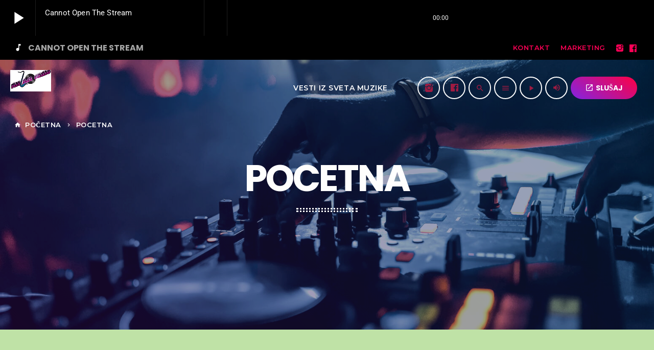

--- FILE ---
content_type: text/html; charset=UTF-8
request_url: https://hitartradio.info/pocetna/
body_size: 14728
content:
<!doctype html>
<html class="no-js" lang="sr-RS">
	<head>
		<meta charset="UTF-8">
		<meta http-equiv="X-UA-Compatible" content="IE=edge">
		<meta name="viewport" content="width=device-width, initial-scale=1.0">
		<!-- WP HEAD -->
		<title>pocetna &#8211; HitArt radio</title>
<meta name='robots' content='max-image-preview:large' />
<link rel='dns-prefetch' href='//maps.googleapis.com' />
<link rel='dns-prefetch' href='//www.google.com' />
<link rel="alternate" type="application/rss+xml" title="HitArt radio &raquo; довод" href="https://hitartradio.info/feed/" />
<link rel="alternate" type="application/rss+xml" title="HitArt radio &raquo; довод коментара" href="https://hitartradio.info/comments/feed/" />
<link rel="alternate" title="oEmbed (JSON)" type="application/json+oembed" href="https://hitartradio.info/wp-json/oembed/1.0/embed?url=https%3A%2F%2Fhitartradio.info%2Fpocetna%2F" />
<link rel="alternate" title="oEmbed (XML)" type="text/xml+oembed" href="https://hitartradio.info/wp-json/oembed/1.0/embed?url=https%3A%2F%2Fhitartradio.info%2Fpocetna%2F&#038;format=xml" />
<style id='wp-img-auto-sizes-contain-inline-css'>
img:is([sizes=auto i],[sizes^="auto," i]){contain-intrinsic-size:3000px 1500px}
/*# sourceURL=wp-img-auto-sizes-contain-inline-css */
</style>
<link rel='stylesheet' id='proradio-reaktions-style-css' href='https://hitartradio.info/wp-content/plugins/proradio-reaktions/assets/css/style.css?ver=PR.5.1.0' media='all' />
<link rel='stylesheet' id='reakticons-css' href='https://hitartradio.info/wp-content/plugins/proradio-reaktions/assets/reakticons/styles.css?ver=PR.5.1.0' media='all' />
<link rel='stylesheet' id='qt-socicon-css' href='https://hitartradio.info/wp-content/plugins/proradio-reaktions/assets/qt-socicon/styles.css?ver=PR.4.1.4' media='all' />
<link rel='stylesheet' id='proradio-chartvote-css' href='https://hitartradio.info/wp-content/plugins/proradio-chartvote/assets/css/proradio-chartvote.css?ver=6.9' media='all' />
<style id='wp-emoji-styles-inline-css'>

	img.wp-smiley, img.emoji {
		display: inline !important;
		border: none !important;
		box-shadow: none !important;
		height: 1em !important;
		width: 1em !important;
		margin: 0 0.07em !important;
		vertical-align: -0.1em !important;
		background: none !important;
		padding: 0 !important;
	}
/*# sourceURL=wp-emoji-styles-inline-css */
</style>
<link rel='stylesheet' id='wp-block-library-css' href='https://hitartradio.info/wp-includes/css/dist/block-library/style.min.css?ver=6.9' media='all' />
<style id='wp-block-library-theme-inline-css'>
.wp-block-audio :where(figcaption){color:#555;font-size:13px;text-align:center}.is-dark-theme .wp-block-audio :where(figcaption){color:#ffffffa6}.wp-block-audio{margin:0 0 1em}.wp-block-code{border:1px solid #ccc;border-radius:4px;font-family:Menlo,Consolas,monaco,monospace;padding:.8em 1em}.wp-block-embed :where(figcaption){color:#555;font-size:13px;text-align:center}.is-dark-theme .wp-block-embed :where(figcaption){color:#ffffffa6}.wp-block-embed{margin:0 0 1em}.blocks-gallery-caption{color:#555;font-size:13px;text-align:center}.is-dark-theme .blocks-gallery-caption{color:#ffffffa6}:root :where(.wp-block-image figcaption){color:#555;font-size:13px;text-align:center}.is-dark-theme :root :where(.wp-block-image figcaption){color:#ffffffa6}.wp-block-image{margin:0 0 1em}.wp-block-pullquote{border-bottom:4px solid;border-top:4px solid;color:currentColor;margin-bottom:1.75em}.wp-block-pullquote :where(cite),.wp-block-pullquote :where(footer),.wp-block-pullquote__citation{color:currentColor;font-size:.8125em;font-style:normal;text-transform:uppercase}.wp-block-quote{border-left:.25em solid;margin:0 0 1.75em;padding-left:1em}.wp-block-quote cite,.wp-block-quote footer{color:currentColor;font-size:.8125em;font-style:normal;position:relative}.wp-block-quote:where(.has-text-align-right){border-left:none;border-right:.25em solid;padding-left:0;padding-right:1em}.wp-block-quote:where(.has-text-align-center){border:none;padding-left:0}.wp-block-quote.is-large,.wp-block-quote.is-style-large,.wp-block-quote:where(.is-style-plain){border:none}.wp-block-search .wp-block-search__label{font-weight:700}.wp-block-search__button{border:1px solid #ccc;padding:.375em .625em}:where(.wp-block-group.has-background){padding:1.25em 2.375em}.wp-block-separator.has-css-opacity{opacity:.4}.wp-block-separator{border:none;border-bottom:2px solid;margin-left:auto;margin-right:auto}.wp-block-separator.has-alpha-channel-opacity{opacity:1}.wp-block-separator:not(.is-style-wide):not(.is-style-dots){width:100px}.wp-block-separator.has-background:not(.is-style-dots){border-bottom:none;height:1px}.wp-block-separator.has-background:not(.is-style-wide):not(.is-style-dots){height:2px}.wp-block-table{margin:0 0 1em}.wp-block-table td,.wp-block-table th{word-break:normal}.wp-block-table :where(figcaption){color:#555;font-size:13px;text-align:center}.is-dark-theme .wp-block-table :where(figcaption){color:#ffffffa6}.wp-block-video :where(figcaption){color:#555;font-size:13px;text-align:center}.is-dark-theme .wp-block-video :where(figcaption){color:#ffffffa6}.wp-block-video{margin:0 0 1em}:root :where(.wp-block-template-part.has-background){margin-bottom:0;margin-top:0;padding:1.25em 2.375em}
/*# sourceURL=/wp-includes/css/dist/block-library/theme.min.css */
</style>
<style id='classic-theme-styles-inline-css'>
/*! This file is auto-generated */
.wp-block-button__link{color:#fff;background-color:#32373c;border-radius:9999px;box-shadow:none;text-decoration:none;padding:calc(.667em + 2px) calc(1.333em + 2px);font-size:1.125em}.wp-block-file__button{background:#32373c;color:#fff;text-decoration:none}
/*# sourceURL=/wp-includes/css/classic-themes.min.css */
</style>
<style id='global-styles-inline-css'>
:root{--wp--preset--aspect-ratio--square: 1;--wp--preset--aspect-ratio--4-3: 4/3;--wp--preset--aspect-ratio--3-4: 3/4;--wp--preset--aspect-ratio--3-2: 3/2;--wp--preset--aspect-ratio--2-3: 2/3;--wp--preset--aspect-ratio--16-9: 16/9;--wp--preset--aspect-ratio--9-16: 9/16;--wp--preset--color--black: #000000;--wp--preset--color--cyan-bluish-gray: #abb8c3;--wp--preset--color--white: #ffffff;--wp--preset--color--pale-pink: #f78da7;--wp--preset--color--vivid-red: #cf2e2e;--wp--preset--color--luminous-vivid-orange: #ff6900;--wp--preset--color--luminous-vivid-amber: #fcb900;--wp--preset--color--light-green-cyan: #7bdcb5;--wp--preset--color--vivid-green-cyan: #00d084;--wp--preset--color--pale-cyan-blue: #8ed1fc;--wp--preset--color--vivid-cyan-blue: #0693e3;--wp--preset--color--vivid-purple: #9b51e0;--wp--preset--gradient--vivid-cyan-blue-to-vivid-purple: linear-gradient(135deg,rgb(6,147,227) 0%,rgb(155,81,224) 100%);--wp--preset--gradient--light-green-cyan-to-vivid-green-cyan: linear-gradient(135deg,rgb(122,220,180) 0%,rgb(0,208,130) 100%);--wp--preset--gradient--luminous-vivid-amber-to-luminous-vivid-orange: linear-gradient(135deg,rgb(252,185,0) 0%,rgb(255,105,0) 100%);--wp--preset--gradient--luminous-vivid-orange-to-vivid-red: linear-gradient(135deg,rgb(255,105,0) 0%,rgb(207,46,46) 100%);--wp--preset--gradient--very-light-gray-to-cyan-bluish-gray: linear-gradient(135deg,rgb(238,238,238) 0%,rgb(169,184,195) 100%);--wp--preset--gradient--cool-to-warm-spectrum: linear-gradient(135deg,rgb(74,234,220) 0%,rgb(151,120,209) 20%,rgb(207,42,186) 40%,rgb(238,44,130) 60%,rgb(251,105,98) 80%,rgb(254,248,76) 100%);--wp--preset--gradient--blush-light-purple: linear-gradient(135deg,rgb(255,206,236) 0%,rgb(152,150,240) 100%);--wp--preset--gradient--blush-bordeaux: linear-gradient(135deg,rgb(254,205,165) 0%,rgb(254,45,45) 50%,rgb(107,0,62) 100%);--wp--preset--gradient--luminous-dusk: linear-gradient(135deg,rgb(255,203,112) 0%,rgb(199,81,192) 50%,rgb(65,88,208) 100%);--wp--preset--gradient--pale-ocean: linear-gradient(135deg,rgb(255,245,203) 0%,rgb(182,227,212) 50%,rgb(51,167,181) 100%);--wp--preset--gradient--electric-grass: linear-gradient(135deg,rgb(202,248,128) 0%,rgb(113,206,126) 100%);--wp--preset--gradient--midnight: linear-gradient(135deg,rgb(2,3,129) 0%,rgb(40,116,252) 100%);--wp--preset--font-size--small: 13px;--wp--preset--font-size--medium: 20px;--wp--preset--font-size--large: 36px;--wp--preset--font-size--x-large: 42px;--wp--preset--spacing--20: 0.44rem;--wp--preset--spacing--30: 0.67rem;--wp--preset--spacing--40: 1rem;--wp--preset--spacing--50: 1.5rem;--wp--preset--spacing--60: 2.25rem;--wp--preset--spacing--70: 3.38rem;--wp--preset--spacing--80: 5.06rem;--wp--preset--shadow--natural: 6px 6px 9px rgba(0, 0, 0, 0.2);--wp--preset--shadow--deep: 12px 12px 50px rgba(0, 0, 0, 0.4);--wp--preset--shadow--sharp: 6px 6px 0px rgba(0, 0, 0, 0.2);--wp--preset--shadow--outlined: 6px 6px 0px -3px rgb(255, 255, 255), 6px 6px rgb(0, 0, 0);--wp--preset--shadow--crisp: 6px 6px 0px rgb(0, 0, 0);}:where(.is-layout-flex){gap: 0.5em;}:where(.is-layout-grid){gap: 0.5em;}body .is-layout-flex{display: flex;}.is-layout-flex{flex-wrap: wrap;align-items: center;}.is-layout-flex > :is(*, div){margin: 0;}body .is-layout-grid{display: grid;}.is-layout-grid > :is(*, div){margin: 0;}:where(.wp-block-columns.is-layout-flex){gap: 2em;}:where(.wp-block-columns.is-layout-grid){gap: 2em;}:where(.wp-block-post-template.is-layout-flex){gap: 1.25em;}:where(.wp-block-post-template.is-layout-grid){gap: 1.25em;}.has-black-color{color: var(--wp--preset--color--black) !important;}.has-cyan-bluish-gray-color{color: var(--wp--preset--color--cyan-bluish-gray) !important;}.has-white-color{color: var(--wp--preset--color--white) !important;}.has-pale-pink-color{color: var(--wp--preset--color--pale-pink) !important;}.has-vivid-red-color{color: var(--wp--preset--color--vivid-red) !important;}.has-luminous-vivid-orange-color{color: var(--wp--preset--color--luminous-vivid-orange) !important;}.has-luminous-vivid-amber-color{color: var(--wp--preset--color--luminous-vivid-amber) !important;}.has-light-green-cyan-color{color: var(--wp--preset--color--light-green-cyan) !important;}.has-vivid-green-cyan-color{color: var(--wp--preset--color--vivid-green-cyan) !important;}.has-pale-cyan-blue-color{color: var(--wp--preset--color--pale-cyan-blue) !important;}.has-vivid-cyan-blue-color{color: var(--wp--preset--color--vivid-cyan-blue) !important;}.has-vivid-purple-color{color: var(--wp--preset--color--vivid-purple) !important;}.has-black-background-color{background-color: var(--wp--preset--color--black) !important;}.has-cyan-bluish-gray-background-color{background-color: var(--wp--preset--color--cyan-bluish-gray) !important;}.has-white-background-color{background-color: var(--wp--preset--color--white) !important;}.has-pale-pink-background-color{background-color: var(--wp--preset--color--pale-pink) !important;}.has-vivid-red-background-color{background-color: var(--wp--preset--color--vivid-red) !important;}.has-luminous-vivid-orange-background-color{background-color: var(--wp--preset--color--luminous-vivid-orange) !important;}.has-luminous-vivid-amber-background-color{background-color: var(--wp--preset--color--luminous-vivid-amber) !important;}.has-light-green-cyan-background-color{background-color: var(--wp--preset--color--light-green-cyan) !important;}.has-vivid-green-cyan-background-color{background-color: var(--wp--preset--color--vivid-green-cyan) !important;}.has-pale-cyan-blue-background-color{background-color: var(--wp--preset--color--pale-cyan-blue) !important;}.has-vivid-cyan-blue-background-color{background-color: var(--wp--preset--color--vivid-cyan-blue) !important;}.has-vivid-purple-background-color{background-color: var(--wp--preset--color--vivid-purple) !important;}.has-black-border-color{border-color: var(--wp--preset--color--black) !important;}.has-cyan-bluish-gray-border-color{border-color: var(--wp--preset--color--cyan-bluish-gray) !important;}.has-white-border-color{border-color: var(--wp--preset--color--white) !important;}.has-pale-pink-border-color{border-color: var(--wp--preset--color--pale-pink) !important;}.has-vivid-red-border-color{border-color: var(--wp--preset--color--vivid-red) !important;}.has-luminous-vivid-orange-border-color{border-color: var(--wp--preset--color--luminous-vivid-orange) !important;}.has-luminous-vivid-amber-border-color{border-color: var(--wp--preset--color--luminous-vivid-amber) !important;}.has-light-green-cyan-border-color{border-color: var(--wp--preset--color--light-green-cyan) !important;}.has-vivid-green-cyan-border-color{border-color: var(--wp--preset--color--vivid-green-cyan) !important;}.has-pale-cyan-blue-border-color{border-color: var(--wp--preset--color--pale-cyan-blue) !important;}.has-vivid-cyan-blue-border-color{border-color: var(--wp--preset--color--vivid-cyan-blue) !important;}.has-vivid-purple-border-color{border-color: var(--wp--preset--color--vivid-purple) !important;}.has-vivid-cyan-blue-to-vivid-purple-gradient-background{background: var(--wp--preset--gradient--vivid-cyan-blue-to-vivid-purple) !important;}.has-light-green-cyan-to-vivid-green-cyan-gradient-background{background: var(--wp--preset--gradient--light-green-cyan-to-vivid-green-cyan) !important;}.has-luminous-vivid-amber-to-luminous-vivid-orange-gradient-background{background: var(--wp--preset--gradient--luminous-vivid-amber-to-luminous-vivid-orange) !important;}.has-luminous-vivid-orange-to-vivid-red-gradient-background{background: var(--wp--preset--gradient--luminous-vivid-orange-to-vivid-red) !important;}.has-very-light-gray-to-cyan-bluish-gray-gradient-background{background: var(--wp--preset--gradient--very-light-gray-to-cyan-bluish-gray) !important;}.has-cool-to-warm-spectrum-gradient-background{background: var(--wp--preset--gradient--cool-to-warm-spectrum) !important;}.has-blush-light-purple-gradient-background{background: var(--wp--preset--gradient--blush-light-purple) !important;}.has-blush-bordeaux-gradient-background{background: var(--wp--preset--gradient--blush-bordeaux) !important;}.has-luminous-dusk-gradient-background{background: var(--wp--preset--gradient--luminous-dusk) !important;}.has-pale-ocean-gradient-background{background: var(--wp--preset--gradient--pale-ocean) !important;}.has-electric-grass-gradient-background{background: var(--wp--preset--gradient--electric-grass) !important;}.has-midnight-gradient-background{background: var(--wp--preset--gradient--midnight) !important;}.has-small-font-size{font-size: var(--wp--preset--font-size--small) !important;}.has-medium-font-size{font-size: var(--wp--preset--font-size--medium) !important;}.has-large-font-size{font-size: var(--wp--preset--font-size--large) !important;}.has-x-large-font-size{font-size: var(--wp--preset--font-size--x-large) !important;}
:where(.wp-block-post-template.is-layout-flex){gap: 1.25em;}:where(.wp-block-post-template.is-layout-grid){gap: 1.25em;}
:where(.wp-block-term-template.is-layout-flex){gap: 1.25em;}:where(.wp-block-term-template.is-layout-grid){gap: 1.25em;}
:where(.wp-block-columns.is-layout-flex){gap: 2em;}:where(.wp-block-columns.is-layout-grid){gap: 2em;}
:root :where(.wp-block-pullquote){font-size: 1.5em;line-height: 1.6;}
/*# sourceURL=global-styles-inline-css */
</style>
<link rel='stylesheet' id='contact-form-7-css' href='https://hitartradio.info/wp-content/plugins/contact-form-7/includes/css/styles.css?ver=6.1.4' media='all' />
<link rel='stylesheet' id='t2gicons_frontend_Style-css' href='https://hitartradio.info/wp-content/plugins/icons2go/inc/../assets/css/t2gicons-frontend.css?ver=6.9' media='all' />
<link rel='stylesheet' id='t2gicons-business-css' href='https://hitartradio.info/wp-content/plugins/icons2go/inc/../iconpacks/t2gicons-business/styles.css?ver=6.9' media='all' />
<link rel='stylesheet' id='t2gicons-professional-css' href='https://hitartradio.info/wp-content/plugins/icons2go/inc/../iconpacks/t2gicons-professional/styles.css?ver=6.9' media='all' />
<link rel='stylesheet' id='proradio_ajax_style-css' href='https://hitartradio.info/wp-content/plugins/proradio-ajax/assets/css/proradio-apl-style.css?ver=PR.3.8.3' media='all' />
<link rel='stylesheet' id='elementor-icons-css' href='https://hitartradio.info/wp-content/plugins/elementor/assets/lib/eicons/css/elementor-icons.min.css?ver=5.45.0' media='all' />
<link rel='stylesheet' id='elementor-frontend-css' href='https://hitartradio.info/wp-content/plugins/elementor/assets/css/frontend.min.css?ver=3.34.0' media='all' />
<link rel='stylesheet' id='elementor-post-1379-css' href='https://hitartradio.info/wp-content/uploads/elementor/css/post-1379.css?ver=1767512511' media='all' />
<link rel='stylesheet' id='prdedications-css' href='https://hitartradio.info/wp-content/plugins/proradio-dedications/css/prdedications.css?ver=1.4.3' media='all' />
<link rel='stylesheet' id='elementor-post-4753-css' href='https://hitartradio.info/wp-content/uploads/elementor/css/post-4753.css?ver=1767512511' media='all' />
<link rel='stylesheet' id='QtswipeStyle-css' href='https://hitartradio.info/wp-content/plugins/proradio-swipebox/swipebox/NEW/css/swipebox.min.css?ver=6.9' media='all' />
<link rel='stylesheet' id='proradio-videogalleries-css' href='https://hitartradio.info/wp-content/plugins/proradio-videogalleries/assets/css/proradio-videogalleries.css?ver=PR.2.7' media='all' />
<link rel='stylesheet' id='qtPlacesStyle-css' href='https://hitartradio.info/wp-content/plugins/qt-places/inc/frontend/assets/styles.css?ver=6.9' media='all' />
<link rel='stylesheet' id='font-awesome-css' href='https://hitartradio.info/wp-content/plugins/elementor/assets/lib/font-awesome/css/font-awesome.min.css?ver=4.7.0' media='all' />
<link rel='stylesheet' id='qtmplayer-socicon-css' href='https://hitartradio.info/wp-content/plugins/qtmplayer/assets/css/qtmplayer.css?ver=6.2.0' media='all' />
<link rel='stylesheet' id='proradio-style-css' href='https://hitartradio.info/wp-content/themes/proradio/style.css?ver=6.9' media='all' />
<link rel='stylesheet' id='proradio-child-style-css' href='https://hitartradio.info/wp-content/themes/proradio-child/style.css?ver=6.9' media='all' />
<link rel='stylesheet' id='material-icons-css' href='https://hitartradio.info/wp-content/themes/proradio/css/fonts/google-icons/material-icons.css?ver=4.4.4' media='all' />
<link rel='stylesheet' id='proradio-main-css' href='https://hitartradio.info/wp-content/themes/proradio/css/main-min.css?ver=4.4.4' media='all' />
<style id='proradio-main-inline-css'>
 .proradio-circlesanimation::before{background: #0066bf;}.proradio-circlesanimation::after{background: rgba(130,36,227,0.9);}.proradio-gradprimary{background: rgba(130,36,227,0.9); background: linear-gradient(45deg, #000000 0%, #353535 100%); filter: progid:DXImageTransform.Microsoft.gradient( startColorstr='#000000', endColorstr='#353535',GradientType=1 );}.proradio-gradaccent,.proradio-hov{background: linear-gradient(45deg, #9e1b42 0%, #7f07e8 100%);}.proradio-gradicon::before{background: #9e1b42; background: linear-gradient(45deg, #9e1b42 0%, #7f07e8 100%); filter: progid:DXImageTransform.Microsoft.gradient( startColorstr='#9e1b42', endColorstr='#7f07e8',GradientType=1 ); color: #fff; /* No customizer required, always white */ }.proradio-post__title a{background-image: linear-gradient(to right, #9e1b42 50%, #7f07e8 100%, #fff 100%);}.proradio-stripes__accent{background-image: linear-gradient(135deg, #9e1b42 12.50%, transparent 12.50%, transparent 50%, #9e1b42 50%, #9e1b42 62.50%, transparent 62.50%, transparent 100%); background-size: 5px 5px;}.proradio-menu-horizontal .proradio-menubar > li > ul li a{background-image: linear-gradient(45deg, #9e1b42 0%,#7f07e8 100%, #fff 100%);}  html body{text-rendering: geometricPrecision;}  h1, h2, h3, h4, h5, h6{text-rendering: geometricPrecision;}  .proradio-internal-menu,.proradio-capfont, label,.proradio-footer__copy,.proradio-scf,.proradio-btn,.proradio-caption,.proradio-itemmetas,.proradio-menu,.proradio-secondaryhead,.proradio-cats,.proradio-menu-tree , button, input[type="button"], input[type="submit"],.button,.proradio-meta,.proradio-readm,.proradio-navlink{text-rendering: geometricPrecision;}  
/*# sourceURL=proradio-main-inline-css */
</style>
<link rel='stylesheet' id='owl-carousel-css' href='https://hitartradio.info/wp-content/themes/proradio/components/owl-carousel/dist/assets/owl.carousel.min.css?ver=2.3.2' media='all' />
<link rel='stylesheet' id='proradio-css' href='https://hitartradio.info/wp-content/themes/proradio-child/style.css?ver=4.4.4' media='all' />
<link rel='stylesheet' id='kirki-styles-css' href='https://hitartradio.info?action=kirki-styles&#038;ver=4.0' media='all' />
<link rel='stylesheet' id='elementor-gf-local-roadrage-css' href='https://hitartradio.info/wp-content/uploads/elementor/google-fonts/css/roadrage.css?ver=1748071528' media='all' />
<link rel='stylesheet' id='elementor-gf-local-robotoslab-css' href='https://hitartradio.info/wp-content/uploads/elementor/google-fonts/css/robotoslab.css?ver=1748071530' media='all' />
<link rel='stylesheet' id='elementor-gf-local-roboto-css' href='https://hitartradio.info/wp-content/uploads/elementor/google-fonts/css/roboto.css?ver=1748071536' media='all' />
<script src="https://hitartradio.info/wp-includes/js/jquery/jquery.min.js?ver=3.7.1" id="jquery-core-js"></script>
<script src="https://hitartradio.info/wp-includes/js/jquery/jquery-migrate.min.js?ver=3.4.1" id="jquery-migrate-js"></script>
<script src="https://maps.googleapis.com/maps/api/js?ver=6.9" id="qt-google-maps-js"></script>
<script src="https://www.google.com/jsapi?ver=6.9" id="google-jsapi-js"></script>
<link rel="https://api.w.org/" href="https://hitartradio.info/wp-json/" /><link rel="alternate" title="JSON" type="application/json" href="https://hitartradio.info/wp-json/wp/v2/pages/914" /><link rel="EditURI" type="application/rsd+xml" title="RSD" href="https://hitartradio.info/xmlrpc.php?rsd" />
<meta name="generator" content="WordPress 6.9" />
<link rel="canonical" href="https://hitartradio.info/pocetna/" />
<link rel='shortlink' href='https://hitartradio.info/?p=914' />
		<meta property="og:type"		content="article" />
		<meta property="og:url"			content="https://hitartradio.info" />
		<meta property="og:title"		content="pocetna" />
		<meta property="og:image"	content="" />		<meta name="generator" content="Elementor 3.34.0; settings: css_print_method-external, google_font-enabled, font_display-swap">
			<style>
				.e-con.e-parent:nth-of-type(n+4):not(.e-lazyloaded):not(.e-no-lazyload),
				.e-con.e-parent:nth-of-type(n+4):not(.e-lazyloaded):not(.e-no-lazyload) * {
					background-image: none !important;
				}
				@media screen and (max-height: 1024px) {
					.e-con.e-parent:nth-of-type(n+3):not(.e-lazyloaded):not(.e-no-lazyload),
					.e-con.e-parent:nth-of-type(n+3):not(.e-lazyloaded):not(.e-no-lazyload) * {
						background-image: none !important;
					}
				}
				@media screen and (max-height: 640px) {
					.e-con.e-parent:nth-of-type(n+2):not(.e-lazyloaded):not(.e-no-lazyload),
					.e-con.e-parent:nth-of-type(n+2):not(.e-lazyloaded):not(.e-no-lazyload) * {
						background-image: none !important;
					}
				}
			</style>
						<meta name="theme-color" content="#F0F10CDB">
			<link rel="icon" href="https://hitartradio.info/wp-content/uploads/2022/12/cropped-tagmp3_Slusate-HAR-mp3-image-32x32.jpg" sizes="32x32" />
<link rel="icon" href="https://hitartradio.info/wp-content/uploads/2022/12/cropped-tagmp3_Slusate-HAR-mp3-image-192x192.jpg" sizes="192x192" />
<link rel="apple-touch-icon" href="https://hitartradio.info/wp-content/uploads/2022/12/cropped-tagmp3_Slusate-HAR-mp3-image-180x180.jpg" />
<meta name="msapplication-TileImage" content="https://hitartradio.info/wp-content/uploads/2022/12/cropped-tagmp3_Slusate-HAR-mp3-image-270x270.jpg" />
		<style id="wp-custom-css">
			.elementor-editor-active.proradio-menu-transp   #proradio-headerbar > div { opacity:0.3 !important;
	 transition:opacity 0.3s; pointer-events: none;}


		</style>
				<!-- MEGA FOOTER CUSTOMIZATIONS START ========= -->
		<style id="proradio-megafooter-styles">
				</style>
		<!-- MEGA FOOTER CUSTOMIZATIONS END ========= -->
		
	<!-- PLAYER CUSTOMIZATIONS start ========= -->

	<style>
			</style>

	<!-- PLAYER CUSTOMIZATIONS END ========= -->
	
			<!-- QT Taxonomy Backgorund plugin start ========= -->
		<style>

			[class$="-catid-41"]::before{background: #ffffff;} [class$="-catid-42"]::before{background: #ffffff;} [class$="-catid-43"]::before{background: #ffffff;} [class$="-catid-44"]::before{background: #ffffff;} [class$="-catid-45"]::before{background: #ffffff;} [class$="-catid-46"]::before{background: #ffffff;} [class$="-catid-1"]::before{background: #ffffff;} [class$="-catid-47"]::before{background: #ffffff;} [class$="-catid-48"]::before{background: #ffffff;} [class$="-catid-128"]::before{background: #ffffff;} [class$="-catid-37"]::before{background: #7406e2;} [class$="-catid-49"]::before{background: #ffffff;} [class$="-catid-50"]::before{background: #ffffff;} [class$="-catid-85"]::before{background: #ffffff;} [class$="-catid-131"]::before{background: #ffffff;} 		</style>
		<!-- QT Taxonomy Backgorund plugin END ========= -->
				<!-- WP HEAD END -->
	</head>
	<body id="proradio-body" class="page-template-default page page-id-914 wp-custom-logo wp-theme-proradio wp-child-theme-proradio-child proradio-chartvote-downvote-on qtmplayer__radio-autoselect qtmplayer-visibility-- proradio-body proradio-unscrolled proradio-menu-transp proradio-menu-stick proradio-features-protection--enabled proradio-fx-3dheader elementor-default elementor-kit-1379" data-scrollbar>
				<div id="proradio-global" class="proradio-global proradio-global__sticky proradio-global__sticky__sec-h">
			<!-- PLAYER SETTINGS: header -->
<div id="proradio-headerbar" class="proradio-headerbar  proradio-headerbar__sticky "  data-proradio-stickyheader >
	<div id="proradio-playercontainer" class="proradio-playercontainer proradio-playercontainer--regular">
		<div id="qtmplayer-container" class="qtmplayer__container qtmplayer__container--header">
		<div id="qtmplayer" class="qtmplayer qtmplayer-scrollbarstyle  qtmplayer__nocover" data-qtmplayer-detailedwaveform="0" data-qtmplayer-startvol="72" data-qtmplayer-debugger="0" data-artwork="1"  data-showplayer="" data-analyzer="" data-autoplay="0" data-hiquality="" data-qtmplayer-api="https://hitartradio.info/?qtmplayer_json_data=" data-qtmplayer-smflash="https://hitartradio.info/wp-content/plugins/qtmplayer/assets/soundmanager/swf/">
			<div id="qtmplayer-controls"  class="qtmplayer__controls" data-hidetimeout="1000">
	<div class="qtmplayer__controllayer">
		<div class="qtmplayer__basic">
			<a id="qtmplayerPlay" data-qtmplayer-playbtn class="qtmplayer__play qtmplayer-btn-secondary">
				<i class="material-icons" aria-label="Play">play_arrow</i>
				<i id="qtmplayerNotif" data-qtmplayerNotif class="qtmplayer__notification"></i>
			</a>
			<div class="qtmplayer__songdata">
				<p class="qtmplayer__title proradio-marquee"></p>
				<p class="qtmplayer__artist proradio-marquee"></p>
			</div>
			<span data-playeropen class="qtmplayer__openbtn"><i class="material-icons">keyboard_arrow_right</i></span>
		</div>
		<div class="qtmplayer__advanced">
			<div class="qtmplayer__covercontainer">
				<a class="qtmplayer__cover"></a>
			</div>
			<div class="qtmplayer__songdatam">
				<p class="qtmplayer__title"></p>
				<p class="qtmplayer__artist"></p>
			</div>


			<div class="qtmplayer__stats">
	<p class="qtmplayer-listeners">Listeners: <span ></span></p>
	<p class="qtmplayer-listener_peak">Top listeners: <span ></span></p>
</div>
			<div class="qtmplayer__actions">
									<span class="qtmplayer__spacer"></span>
									<span class="qtmplayer__prev" data-control="prev">
					<i class='material-icons' aria-label="Previous">skip_previous</i>
				</span>
				<a data-qtmplayer-playbtn class="qtmplayer__playmob">
					<i class="material-icons" aria-hidden="true">play_arrow</i>
					<i id="qtmplayerNotifM" data-qtmplayerNotif class="qtmplayer__notification qtmplayer-content-secondary"></i>
				</a>
				<span class="qtmplayer__next" data-control="next">
					<i class='material-icons' aria-label="Next">skip_next</i>
				</span>
				<a id="qtmplayerCart" aria-label="Open track page" href="#" target="_blank" class="qtmplayer__cart ">
					<i class='material-icons'></i>
				</a>
			</div>
			<div class="qtmplayer__trackcontainer">
				<div id="qtmplayerTrackControl" data-qtmplayer-trackcontrol class="qtmplayer__track">
					<span id="qtmplayerTime" class="qtmplayer__time" aria-label="Time">00:00</span>
					<span id="qtmplayerDuration" class="qtmplayer__length" aria-label="Duration">00:00</span>
					<span id="qtmplayerTrackAdv" class="qtmplayer-track-adv qtmplayer-tbg"></span>
					<span id="qtMplayerBuffer" class="qtmplayer-track-adv qtmplayer-buffer"></span>
					<span id="qtMplayerTadv" data-qtmplayer-trackadv class="qtmplayer-track-adv qtmplayer-content-accent"></span>
					<span id="qtMplayerMiniCue" data-qtmplayer-minicue class="qtmplayer-track-minicue"></span>
									</div>
			</div>
									<span class="qtmplayer__plclose qtmplayer__plclose__adv" data-playeropen>
				<i class='material-icons' aria-label="Close playlist">chevron_left</i>
			</span>
						<div class="qtmplayer__bgimg"></div>
		</div>
	</div>
</div>
<div id="qtmplayer-playlistcontainer" class="qtmplayer__playlistcontainer qtmplayer-content-primary">
	<span class="qtmplayer__plclose" data-playlistopen>
		<i class='material-icons' aria-label="Play" aria-hidden="true">chevron_left</i>
	</span>
	<div class="qtmplayer__playlistmaster">
		<div class="qtmplayer-column-left">
			<div id="qtmplayer-cover" class="qtmplayer__album">
				<a href="#" class="qtmplayer-btn qtmplayer-btn-ghost qtmplayer-btn-l qtmplayer-albumlink">Go to album</a>
			</div>
		</div>
		<div id="qtmplayer-playlist" class="qtmplayer__playlist qtmplayer-content-primary qtmplayer-column-right">
			<ul class="qtmplayer-playlist">
					<li class="qtmplayer-trackitem ">
				<span 			data-qtmplayer-qtmpid="6140"
						data-qtmplayer-file="https://mojaudio.stream/proxy/hitartradio/stream"
						data-qtmplayer-file_mobile="https://mojaudio.stream/proxy/hitartradio/stream"
						data-qtmplayer-title="Hit Art Radio Live"
						data-qtmplayer-artist="Test radio"
						data-qtmplayer-link="https://hitartradio.info/radiochannel/demo-radio-dance/"
						data-qtmplayer-buylink="https://hitartradio.info/radiochannel/demo-radio-dance/"
						data-qtmplayer-icon="radio"
						data-qtmplayer-type="radio"
						data-qtmplayer-servertype="type-auto"
						data-qtmplayer-useproxy="1"
						data-qtmplayer-listeners="1"
						data-qtmplayer-listenerspeak="1"
			 class="qtmplayer-play qtmplayer-link-sec qtmplayer-play-btn"><i class='material-icons' aria-label="Play">play_arrow</i></span>
		<p>
			<span class="qtmplayer-tit">Hit Art Radio Live</span>
			<span class="qtmplayer-art">Test radio</span>
		</p>
	</li>
		<li class="qtmplayer-trackitem ">
		<img src="https://hitartradio.info/wp-content/uploads/2020/06/radio-card-1-b.jpg" alt="cover">		<span 			data-qtmplayer-cover="https://hitartradio.info/wp-content/uploads/2020/06/radio-card-1-b.jpg"
						data-qtmplayer-file="https://hitartradio.info/wp-content/uploads/2024/01/Blaa.mp3"
						data-qtmplayer-title="Probni"
						data-qtmplayer-link="https://hitartradio.info/podcast/probni/"
						data-qtmplayer-type="track"
			 class="qtmplayer-play qtmplayer-link-sec qtmplayer-play-btn"><i class='material-icons' aria-label="Play">play_arrow</i></span>
		<p>
			<span class="qtmplayer-tit">Probni</span>
			<span class="qtmplayer-art"></span>
		</p>
	</li>
				</ul>
		</div>
	</div>
</div>
		</div>
			</div>
	</div>	<div id="proradio-headerbar-content" class="proradio-headerbar__content proradio-paper">
		<div id="proradio-secondary-header" class="proradio-secondaryhead proradio-primary">
	<div class="proradio-secondaryhead__cont">


					<h6 class="proradio-sos proradio-scf qtmplayer-feed">
				<i class="material-icons">music_note</i><span class="qtmplayer__artist"></span> <span class="proradio-sos__t2 qtmplayer__title"></span>
			</h6>
			
					<ul class="proradio-menubar proradio-menubar__secondary">
				<li id="menu-item-7438" class="menu-item menu-item-type-post_type menu-item-object-page menu-item-7438"><a href="https://hitartradio.info/kontakt/"><span>Kontakt</span></a></li>
<li id="menu-item-7439" class="menu-item menu-item-type-post_type menu-item-object-page menu-item-7439"><a href="https://hitartradio.info/promote/"><span>Marketing</span></a></li>
										<li class="proradio-social"><a href="https://www.instagram.com/hit_art_radio/" class="qt-disableembedding proradio-soc-icon" target="_blank" aria-label="Instagram" ><i class="qt-socicon-instagram qt-socialicon" aria-hidden="true"></i></a></li>
																				<li class="proradio-social"><a href="https://www.facebook.com/profile.php?id=100009067537814" class="qt-disableembedding proradio-soc-icon" target="_blank" aria-label="Facebook" ><i class="qt-socicon-facebook qt-socialicon" aria-hidden="true"></i></a></li>
													</ul>
				</div>
</div><div id="proradio-menu" class="proradio-menu proradio-paper">
	<div class="proradio-menu__cont">
		<h3 class="proradio-menu__logo proradio-left">
			<a class="proradio-logolink" href="https://hitartradio.info/" aria-label="Home link">
						<img src="https://hitartradio.info/wp-content/uploads/2023/08/Logo-providan-najmanji-1.png" class="proradio-logo_header_mob" alt="HitArt radio">
				<img src="https://hitartradio.info/wp-content/uploads/2020/06/Logo-providan-1-1.png" class="proradio-logo_header" alt="HitArt radio">
				<img src="https://hitartradio.info/wp-content/uploads/2023/08/Logo-providan-najmanji-1.png" class="proradio-logo_header_transparent" alt="HitArt radio">
					</a>
		</h3>

		
					<nav id="proradio-menunav" class="proradio-menu-horizontal proradio-menu-horizontal--default">
				<div class="proradio-menu-horizontal_c">
					<ul id="proradio-menubar" class="proradio-menubar proradio-menubar-default proradio-menustyle-default">
					<li id="menu-item-769" class="menu-item menu-item-type-taxonomy menu-item-object-category menu-item-769"><a href="https://hitartradio.info/category/zanimljivosti/"><span>Vesti iz sveta muzike</span></a></li>
					</ul>
				</div>
			</nav>
				
		<div class="proradio-menubtns">
			<div class="proradio-menubtns__c">
											<a href="https://www.instagram.com/hit_art_radio/" class="proradio-btn proradio-btn__r qt-disableembedding proradio-soc-icon" target="_blank" aria-label="Instagram" ><i class="qt-socicon-instagram qt-socialicon" aria-hidden="true"></i></a>
																<a href="https://www.facebook.com/profile.php?id=100009067537814" class="proradio-btn proradio-btn__r qt-disableembedding proradio-soc-icon" target="_blank" aria-label="Facebook" ><i class="qt-socicon-facebook qt-socialicon" aria-hidden="true"></i></a>
								 
				<a class="proradio-btn proradio-btn__r" data-proradio-switch="open" data-proradio-target="#proradio-searchbar"><i class='material-icons'>search</i></a> 
				<a class="proradio-btn proradio-overlayopen-menu proradio-btn__r " data-proradio-switch="proradio-overlayopen" data-proradio-target="#proradio-body"><span></span><i class="material-icons" aria-label="Open menu">menu</i></a> 
<a class="proradio-btn proradio-btn--playmenu proradio-btn__r proradio-btn__r" data-qtmplayer-playbtn aria-label="Play"><i class='material-icons' aria-hidden="true">play_arrow</i></a> 
		<div class="qtmplayer__volume qtmplayer-content-primary-light proradio-btn proradio-btn__r proradio-hide-on-large-and-down ">
			<i data-qtmplayer-vicon class="material-icons" aria-label="Mute or unmute">volume_up</i>
			<div class="qtmplayer__vcontainer">
				<div data-qtmplayer-vcontrol class="qtmplayer__vcontrol">
					<span data-qtmplayer-vtrack class="qtmplayer__vtrack"></span>
					<span data-qtmplayer-vfill class="qtmplayer__vfill"></span>
					<span data-qtmplayer-vball class="qtmplayer-track-minicue qtmplayer__vball"></span>
				</div>
			</div>
		</div>
		<a id="proradioCta" data-width=380 data-height=560 class="proradio-btn proradio-btn-primary  proradio-btn-ctaheader proradio-hide-on-small-only  proradio-popupwindow proradio-icon-l"  href="https://hitartradio.info?proradio-popup=1"><i class="material-icons" aria-hidden="true">open_in_new</i> SLUŠAJ</a>			</div>

		</div>


		


	</div>

		<nav id="proradio-searchbar" class="proradio-searchbar proradio-paper">
		<div class="proradio-searchbar__cont">
			<form action="https://hitartradio.info/" role="search">
				<input  aria-label="Search input" name="s" type="text" placeholder="Pretraga" value="" />
				<button  aria-label="Pošalji" type="submit" name="Pošalji" class="proradio-btn proradio-icon-l proradio-hide-on-small-only proradio-btn-primary" value="Pretraga" ><i class="material-icons"  aria-label="Pretraga">search</i> Pretraga</button>
			</form>
			<a class="proradio-btn proradio-btn__r"  data-proradio-switch="open" data-proradio-target="#proradio-searchbar"> <i class="material-icons"  aria-label="Close search">close</i></a>
		</div>
	</nav>
	</div>
<div id="proradio-breadcrumb" class="proradio-breadcrumb">
	<ul class="proradio-breadcrumb__list" itemtype="http://schema.org/BreadcrumbList">
					<li itemprop="itemListElement" itemtype="http://schema.org/ListItem"><i class="material-icons">home</i><a itemtype="http://schema.org/ListItem" itemprop="item" href="https://hitartradio.info/"> <span itemprop="name">Početna</span><meta content="1" itemprop="position"></a></li>
							<li itemprop="itemListElement" itemtype="http://schema.org/ListItem"><meta content="2" itemprop="position"><i class="material-icons">keyboard_arrow_right</i><span itemprop="name">pocetna</span></li>
					</ul>
</div>

	</div>
</div>
<nav id="proradio-overlay" class="proradio-overlay proradio-paper ">
	<div class="proradio-overlay__closebar"><span class="proradio-btn proradio-btn__r"  data-proradio-switch="proradio-overlayopen" data-proradio-target="#proradio-body"> <i class="material-icons">close</i></span></div>


		<div class="proradio-hide-on-large-only">
			<div class="proradio-sidebar__offcanvas">
	<a id="proradioCta" target=_blank class="proradio-btn proradio-btn-primary proradio-btn__full proradio-btn-ctaheader proradio-hide-on-med-and-up  proradio-icon-l"  href="https://hitartradio.info?proradio-popup=1"><i class="material-icons" aria-hidden="true">open_in_new</i> SLUŠAJ</a>
	</div>
						<ul id="proradio-menu-tree-mobile" class="proradio-menu-tree proradio-menu-tree__mobile">
				<li id="menu-item-4708" class="menu-item menu-item-type-post_type menu-item-object-page menu-item-4708"><a href="https://hitartradio.info/shows-schedule/"><span>Programska šema</span></a></li>
<li id="menu-item-7379" class="menu-item menu-item-type-taxonomy menu-item-object-category menu-item-7379"><a href="https://hitartradio.info/category/zanimljivosti/"><span>Vesti iz sveta muzike</span></a></li>
			</ul>
						<ul id="proradio-menu-tree-default" class=" proradio-menu-tree proradio-hide-on-large-and-down">
				<li class="menu-item menu-item-type-taxonomy menu-item-object-category menu-item-769"><a href="https://hitartradio.info/category/zanimljivosti/"><span>Vesti iz sveta muzike</span></a></li>
			</ul>
						<ul class="proradio-menu-tree proradio-menu-tree__secondary">
				<li class="menu-item menu-item-type-post_type menu-item-object-page menu-item-7438"><a href="https://hitartradio.info/kontakt/"><span>Kontakt</span></a></li>
<li class="menu-item menu-item-type-post_type menu-item-object-page menu-item-7439"><a href="https://hitartradio.info/promote/"><span>Marketing</span></a></li>
			</ul>
				</div>
		<div class="proradio-hide-on-large-and-down">
			</div>
			<div id="proradio-sidebar-offcanvas" role="complementary" class="proradio-sidebar proradio-sidebar__secondary proradio-sidebar__offcanvas">
			<ul class="proradio-row">
				<li id="proradio_widgets-onair-2" class="proradio-widget proradio-col proradio-s12 proradio-m12 proradio-l12  proradio_widgets"><h6 class="proradio-widget__title proradio-caption proradio-caption__s proradio-anim" data-qtwaypoints-offset="30" data-qtwaypoints><span>Sada na programu</span></h6>		<div class="qt-widget-chart">
			<article class="proradio-post proradio-post__card proradio-post__card--shows proradio-darkbg proradio-negative post-1750 shows type-shows status-publish has-post-thumbnail hentry genre-acoustic genre-vocal" data-qtwaypoints>
	<div class="proradio-bgimg proradio-bgimg--full proradio-duotone">
		<img fetchpriority="high" width="770" height="433" src="https://hitartradio.info/wp-content/uploads/2020/06/pr-show-01.jpg" class="proradio-post__thumb wp-post-image" alt="" decoding="async" />	</div>
	<div class="proradio-post__headercont">

		
		<a class="proradio-post__header__link" href="https://hitartradio.info/shows/my-show-onew/"></a>
		<div class="proradio-post__card__cap">
			<p class="proradio-cats">
				<a href="https://hitartradio.info/showgenre/acoustic/" class="proradio-catid-67">Acoustic</a>			</p>
			<h3 class="proradio-post__title proradio-cutme-t-2 proradio-h4"><a href="https://hitartradio.info/shows/my-show-onew/">Hitovi domaće muzike</a></h3>
							<p class="proradio-itemmetas">
					18:30 - 23:55				</p>
						</div>
				<i class='material-icons proradio-post__switchcontent' data-proradio-activates="gparent">more_vert</i>
			</div>
			<div class="proradio-post__headercont--ex proradio-paper">
			<h4><a href="https://hitartradio.info/shows/my-show-onew/">Hitovi domaće muzike</a></h4>
							<h6 class="proradio-cutme-t">
					Mix Hit Art Radio				</h6>
							<p>For every Show page the timetable is auomatically generated from the schedule, and you can set automatic carousels of Podcasts, Articles and Charts by simply choosing a category. &nbsp; Curabitur id lacus felis. Sed justo mauris, auctor eget tellus nec, pellentesque varius mauris. Sed eu congue nulla, et tincidunt justo. Aliquam semper faucibus odio id varius. Suspendisse varius laoreet sodales.</p>
			<i class='material-icons proradio-post__switchcontent' data-proradio-activates="gparent">close</i>
		</div>
			
</article>		</div>
		</li><li id="proradio_widgets-widget-2" class="proradio-widget proradio-col proradio-s12 proradio-m12 proradio-l12  proradio_widgets"><h6 class="proradio-widget__title proradio-caption proradio-caption__s proradio-anim" data-qtwaypoints-offset="30" data-qtwaypoints><span>Sledi&#8230;</span></h6>		<div class="qt-widget-chart">
			<article class="proradio-post proradio-post__inline proradio-paper post-1809 shows type-shows status-publish has-post-thumbnail hentry genre-gossip" data-qtwaypoints>
		<a class="proradio-thumb proradio-duotone" href="https://hitartradio.info/shows/club-night/">
		<img width="100" height="53" src="https://hitartradio.info/wp-content/uploads/2021/02/home-bg-ny-luca-bravo-SnOol-7R0kA-unsplash-small.jpg" class="proradio-post__thumb wp-post-image" alt="Za kraj dana" decoding="async" />	</a>
		<h6><a class="proradio-cutme-t-2" href="https://hitartradio.info/shows/club-night/">Za kraj dana</a></h6>
		<p class="proradio-meta proradio-small">
			Presented by Dj Ross<br>23:55 - 23:59		</p>
</article><article class="proradio-post proradio-post__inline proradio-paper post-7224 shows type-shows status-publish has-post-thumbnail hentry genre-evergreen genre-rock" data-qtwaypoints>
		<a class="proradio-thumb proradio-duotone" href="https://hitartradio.info/shows/od-ponoci-do-jutra/">
		<img width="100" height="53" src="https://hitartradio.info/wp-content/uploads/2021/02/home-bg-ny-luca-bravo-SnOol-7R0kA-unsplash-small.jpg" class="proradio-post__thumb wp-post-image" alt="Od ponoći do jutra" decoding="async" />	</a>
		<h6><a class="proradio-cutme-t-2" href="https://hitartradio.info/shows/od-ponoci-do-jutra/">Od ponoći do jutra</a></h6>
		<p class="proradio-meta proradio-small">
			00:00 - 06:00		</p>
</article>		</div>
		</li>			</ul>
		</div>
		

						<div class="proradio-overlay__social">
												<a href="https://www.instagram.com/hit_art_radio/" class="qt-disableembedding proradio-soc-icon" target="_blank"><i class="qt-socicon-instagram qt-socialicon"></i></a>
												<a href="https://www.facebook.com/profile.php?id=100009067537814" class="qt-disableembedding proradio-soc-icon" target="_blank"><i class="qt-socicon-facebook qt-socialicon"></i></a>
											</div>
					</nav>
<div class="proradio-overlay__pagemask" data-proradio-switch="proradio-overlayopen" data-proradio-target="#proradio-body"></div>














			
			<div id="proradio-ajax-master" class="proradio-master">
					<div id="proradio-pagecontent" class="proradio-pagecontent proradio-single proradio-single__nosidebar">
			<div class="proradio-pageheader proradio-pageheader--animate proradio-primary">
		<div class="proradio-pageheader__contents proradio-negative">
			<div class="proradio-container">
				<h1 class="proradio-pagecaption proradio-glitchtxt"  data-proradio-text="pocetna">pocetna</h1>
					<i class="proradio-decor proradio-center"></i>
				</div>
					</div>
		
		<div class="proradio-bgimg proradio-bgimg__parallax proradio-greyscale 
  proradio-duotone " data-proradio-parallax>
			<img data-stellar-ratio="0.48" data-stellar-horizontal-offset="0" data-stellar-vertical-offset="43" src="https://hitartradio.info/wp-content/uploads/2020/06/pr-event-14.jpg" alt="Позадина">
		</div>
		 
<div class="proradio-grad-layer"></div>
	<div class="proradio-dark-layer"></div>
	</div>

	
		<div class="proradio-maincontent">
		<div class="proradio-section proradio-paper">
			<div class="proradio-container">
				<div class="proradio-entrycontent">
					<div class="proradio-the_content">

									
						
<div class="cc_player" data-username="hitartradio" data-size="sm" data-style="light">Loading &#8230;</div><script language="javascript" type="text/javascript" src="https://213.239.205.210:2199/system/player.js"></script>
					</div>
									</div>
			</div>
		</div>
	</div>

		</div>
		
						<div id="proradio-megafooter" class="proradio-megafooter__container">
									<div id='proradio-megafooter-item-4753' class="proradio-megafooter__item post-4753 proradio-megafooter type-proradio-megafooter status-publish hentry" >
						<div class="proradio-megafooter__itemcontent">
									<div data-elementor-type="wp-post" data-elementor-id="4753" class="elementor elementor-4753">
						<section class="elementor-section elementor-top-section elementor-element elementor-element-681f048 elementor-section-stretched elementor-section-full_width elementor-section-height-default elementor-section-height-default" data-id="681f048" data-element_type="section" data-settings="{&quot;stretch_section&quot;:&quot;section-stretched&quot;,&quot;background_background&quot;:&quot;classic&quot;}">
							<div class="elementor-background-overlay"></div>
							<div class="elementor-container elementor-column-gap-wider">
					<div class="elementor-column elementor-col-100 elementor-top-column elementor-element elementor-element-7dedddb" data-id="7dedddb" data-element_type="column" data-settings="{&quot;background_background&quot;:&quot;gradient&quot;}">
			<div class="elementor-widget-wrap">
					<div class="elementor-background-overlay"></div>
							</div>
		</div>
					</div>
		</section>
				</div>
								</div>
					</div>
								</div>
						<div id="proradio-footer" class="proradio-footer">
					
	<div id="proradio-copybar" class="proradio-footer__copy proradio-primary">
		<div class="proradio-container">
							<p>HERE IT GOES YOUR COPYRIGHT TEXT. CAN ALSO CONTAIN LINKS LIKE <a href="https://pro.radio/">THIS</a></p>
								<ul class="proradio-menubar proradio-menubar__footer">
					
													 <li class="proradio-menubar__footer__separator"></li>
								 										<li class="proradio-social"><a href="https://www.instagram.com/hit_art_radio/" class="qt-disableembedding proradio-soc-icon" target="_blank" aria-label="Instagram" ><i class="qt-socicon-instagram qt-socialicon" aria-hidden="true"></i></a></li>
																				<li class="proradio-social"><a href="https://www.facebook.com/profile.php?id=100009067537814" class="qt-disableembedding proradio-soc-icon" target="_blank" aria-label="Facebook" ><i class="qt-socicon-facebook qt-socialicon" aria-hidden="true"></i></a></li>
										
				</ul>
						</div>
	</div>
				</div>

			



		</div><!-- end of .proradio-master (ajax) -->




	</div><!-- end of .proradio-globacontainer -->


	
	<div class="proradio-fx-container"><!-- Special filters container -->
		</div>


	

	
	


	<script type="speculationrules">
{"prefetch":[{"source":"document","where":{"and":[{"href_matches":"/*"},{"not":{"href_matches":["/wp-*.php","/wp-admin/*","/wp-content/uploads/*","/wp-content/*","/wp-content/plugins/*","/wp-content/themes/proradio-child/*","/wp-content/themes/proradio/*","/*\\?(.+)"]}},{"not":{"selector_matches":"a[rel~=\"nofollow\"]"}},{"not":{"selector_matches":".no-prefetch, .no-prefetch a"}}]},"eagerness":"conservative"}]}
</script>
		<div id="qt-ajax-customscript-url" class="qt-hidden" data-customscripturl="https://hitartradio.info/pocetna/?qt-ajax-pageload-custom=output"></div>
				<div id="proradio-ajax-mask" class="proradio-ajax-preloader proradio-ajax-preloader--v1" style=""><span id="proradio-ajax-num" class="proradio-ajax-preloader__num">0%</span>
			<div id="proradio-ajax-progress" class="proradio-ajax-preloader__progress"></div>
			<div class="proradio-ajax-preloader__progress proradio-ajax-preloader__progress--hold"></div>
			<div class="proradio-ajax-preloader__icon">
				<div class="spinner"></div>
			</div>
		</div>
		<style>
			#proradio-ajax-mask.proradio-ajax-preloader--v1{background-color:#000000; }.proradio-ajax-preloader--v2::after, .proradio-ajax-preloader--v2::before{background-color:#000000; }#proradio-ajax-mask .spinner{ border-color:#000000; border-bottom-color: transparent;  }#proradio-ajax-num {color:#000000;}#proradio-ajax-progress{background-color:#000000;}		</style>
		<a class="ttg-reactions-viewconuterajax" data-id="914"></a><div id="qtmplayer-radiofeed-proxyurl" class="qt-hidden" data-proxyurl="https://hitartradio.info"></div> 			<!-- ProRadio Features Protection is on -->
						<script>
				const lazyloadRunObserver = () => {
					const lazyloadBackgrounds = document.querySelectorAll( `.e-con.e-parent:not(.e-lazyloaded)` );
					const lazyloadBackgroundObserver = new IntersectionObserver( ( entries ) => {
						entries.forEach( ( entry ) => {
							if ( entry.isIntersecting ) {
								let lazyloadBackground = entry.target;
								if( lazyloadBackground ) {
									lazyloadBackground.classList.add( 'e-lazyloaded' );
								}
								lazyloadBackgroundObserver.unobserve( entry.target );
							}
						});
					}, { rootMargin: '200px 0px 200px 0px' } );
					lazyloadBackgrounds.forEach( ( lazyloadBackground ) => {
						lazyloadBackgroundObserver.observe( lazyloadBackground );
					} );
				};
				const events = [
					'DOMContentLoaded',
					'elementor/lazyload/observe',
				];
				events.forEach( ( event ) => {
					document.addEventListener( event, lazyloadRunObserver );
				} );
			</script>
			<script src="https://hitartradio.info/wp-content/plugins/proradio-chartvote/assets/js/jquery.cookie.js?ver=PR.4.0.0" id="jquery-cookie-js"></script>
<script id="proradio-chartvote-js-extra">
var chartvote_ajax_var = {"url":"https://hitartradio.info/wp-admin/admin-ajax.php","nonce":"11ce1d548b"};
//# sourceURL=proradio-chartvote-js-extra
</script>
<script src="https://hitartradio.info/wp-content/plugins/proradio-chartvote/assets/js/proradio-chartvote-script.js?ver=PR.4.0.0" id="proradio-chartvote-js"></script>
<script src="https://hitartradio.info/wp-includes/js/imagesloaded.min.js?ver=5.0.0" id="imagesloaded-js"></script>
<script src="https://hitartradio.info/wp-includes/js/masonry.min.js?ver=4.2.2" id="masonry-js"></script>
<script src="https://hitartradio.info/wp-content/plugins/proradio-elementor/assets/js/elementor-proradio-min.js?ver=1.0.0" id="proradio-elementor-frontend-js"></script>
<script src="https://hitartradio.info/wp-includes/js/dist/hooks.min.js?ver=dd5603f07f9220ed27f1" id="wp-hooks-js"></script>
<script src="https://hitartradio.info/wp-includes/js/dist/i18n.min.js?ver=c26c3dc7bed366793375" id="wp-i18n-js"></script>
<script id="wp-i18n-js-after">
wp.i18n.setLocaleData( { 'text direction\u0004ltr': [ 'ltr' ] } );
//# sourceURL=wp-i18n-js-after
</script>
<script src="https://hitartradio.info/wp-content/plugins/contact-form-7/includes/swv/js/index.js?ver=6.1.4" id="swv-js"></script>
<script id="contact-form-7-js-before">
var wpcf7 = {
    "api": {
        "root": "https:\/\/hitartradio.info\/wp-json\/",
        "namespace": "contact-form-7\/v1"
    }
};
//# sourceURL=contact-form-7-js-before
</script>
<script src="https://hitartradio.info/wp-content/plugins/contact-form-7/includes/js/index.js?ver=6.1.4" id="contact-form-7-js"></script>
<script src="https://hitartradio.info/wp-content/themes/proradio/js/qtt-main-min.js?ver=4.4.4" id="proradio-main-js"></script>
<script src="https://hitartradio.info/wp-content/plugins/proradio-ajax/assets/js/proradio-ajax-pageload-min.js?ver=PR.3.8.3" id="proradio_ajax_script-js"></script>
<script src="https://hitartradio.info/wp-includes/js/jquery/ui/core.min.js?ver=1.13.3" id="jquery-ui-core-js"></script>
<script src="https://hitartradio.info/wp-includes/js/jquery/ui/menu.min.js?ver=1.13.3" id="jquery-ui-menu-js"></script>
<script src="https://hitartradio.info/wp-includes/js/dist/dom-ready.min.js?ver=f77871ff7694fffea381" id="wp-dom-ready-js"></script>
<script id="wp-a11y-js-translations">
( function( domain, translations ) {
	var localeData = translations.locale_data[ domain ] || translations.locale_data.messages;
	localeData[""].domain = domain;
	wp.i18n.setLocaleData( localeData, domain );
} )( "default", {"translation-revision-date":"2025-12-03 15:37:44+0000","generator":"GlotPress\/4.0.3","domain":"messages","locale_data":{"messages":{"":{"domain":"messages","plural-forms":"nplurals=3; plural=(n % 10 == 1 && n % 100 != 11) ? 0 : ((n % 10 >= 2 && n % 10 <= 4 && (n % 100 < 12 || n % 100 > 14)) ? 1 : 2);","lang":"sr_RS"},"Notifications":["\u041e\u0431\u0430\u0432\u0435\u0448\u0442\u0435\u045a\u0430"]}},"comment":{"reference":"wp-includes\/js\/dist\/a11y.js"}} );
//# sourceURL=wp-a11y-js-translations
</script>
<script src="https://hitartradio.info/wp-includes/js/dist/a11y.min.js?ver=cb460b4676c94bd228ed" id="wp-a11y-js"></script>
<script src="https://hitartradio.info/wp-includes/js/jquery/ui/autocomplete.min.js?ver=1.13.3" id="jquery-ui-autocomplete-js"></script>
<script src="https://hitartradio.info/wp-content/plugins/proradio-dedications/js/jquery.marquee-min.js?ver=1.4.3" id="jquery-marquee-js"></script>
<script id="prdedications-js-extra">
var prdedications_ajax_var = {"url":"https://hitartradio.info/wp-admin/admin-ajax.php","nonce":"37a881e490"};
//# sourceURL=prdedications-js-extra
</script>
<script src="https://hitartradio.info/wp-content/plugins/proradio-dedications/js/prdedications-min.js?ver=1.4.3" id="prdedications-js"></script>
<script id="proradio_reaktions_script-js-extra">
var ajax_var = {"url":"https://hitartradio.info/wp-admin/admin-ajax.php","nonce":"7b0073fc48"};
//# sourceURL=proradio_reaktions_script-js-extra
</script>
<script src="https://hitartradio.info/wp-content/plugins/proradio-reaktions/js/proradio-reaktions.js?ver=PR.5.1.0" id="proradio_reaktions_script-js"></script>
<script src="https://hitartradio.info/wp-content/plugins/proradio-swipebox/swipebox/NEW/js/jquery.swipebox.min.js?ver=PR.5.9.0" id="swipebox-js"></script>
<script src="https://hitartradio.info/wp-content/plugins/proradio-swipebox/min/qt-swipebox-min.js?ver=PR.5.9.0" id="proradio-swipebox-js"></script>
<script src="https://hitartradio.info/wp-content/plugins/proradio-videogalleries/assets/script/proradio-videogalleries.js?ver=PR.2.7" id="proradio-videogalleries-js"></script>
<script src="https://hitartradio.info/wp-content/plugins/qt-places/inc/frontend/assets/script.js?ver=6.9" id="qtPlacesScript-js"></script>
<script id="qtmplayer-waveform-js-extra">
var qtmplayer_ajax_var = {"url":"https://hitartradio.info/wp-admin/admin-ajax.php","peaksnonce":"c9b99df83e"};
//# sourceURL=qtmplayer-waveform-js-extra
</script>
<script src="https://hitartradio.info/wp-content/plugins/qtmplayer/assets/js/qtmplayer-waveform.js?ver=6.2.0" id="qtmplayer-waveform-js"></script>
<script src="https://hitartradio.info/wp-content/plugins/qtmplayer/assets/js/qtmplayer-min.js?ver=6.2.0" id="qtmplayer-js"></script>
<script src="https://hitartradio.info/wp-content/plugins/elementor/assets/js/webpack.runtime.min.js?ver=3.34.0" id="elementor-webpack-runtime-js"></script>
<script src="https://hitartradio.info/wp-content/plugins/elementor/assets/js/frontend-modules.min.js?ver=3.34.0" id="elementor-frontend-modules-js"></script>
<script id="elementor-frontend-js-before">
var elementorFrontendConfig = {"environmentMode":{"edit":false,"wpPreview":false,"isScriptDebug":false},"i18n":{"shareOnFacebook":"\u041f\u043e\u0434\u0435\u043b\u0438\u0442\u0435 \u043d\u0430 \u0424\u0435\u0458\u0441\u0431\u0443\u043a\u0443","shareOnTwitter":"\u041f\u043e\u0434\u0435\u043b\u0438\u0442\u0435 \u043d\u0430 \u0422\u0432\u0438\u0442\u0435\u0440\u0443","pinIt":"\u041f\u0440\u0438\u043a\u0430\u0447\u0438","download":"\u041f\u0440\u0435\u0443\u0437\u0435\u0442\u0438","downloadImage":"\u041f\u0440\u0435\u0443\u0437\u043c\u0438 \u0441\u043b\u0438\u043a\u0443","fullscreen":"\u0426\u0435\u043e \u0435\u043a\u0440\u0430\u043d","zoom":"\u0423\u0432\u0435\u045b\u0430\u045a\u0435","share":"\u041f\u043e\u0434\u0435\u043b\u0438","playVideo":"\u041f\u0443\u0441\u0442\u0438 \u0432\u0438\u0434\u0435\u043e \u0437\u0430\u043f\u0438\u0441","previous":"\u041f\u0440\u0435\u0442\u0445\u043e\u0434\u043d\u0430","next":"\u0421\u043b\u0435\u0434\u0435\u045b\u0438","close":"\u0417\u0430\u0442\u0432\u043e\u0440\u0438","a11yCarouselPrevSlideMessage":"\u041f\u0440\u0435\u0442\u0445\u043e\u0434\u043d\u0438 \u0441\u043b\u0430\u0458\u0434","a11yCarouselNextSlideMessage":"\u0421\u043b\u0435\u0434\u0435\u045b\u0438 \u0441\u043b\u0430\u0458\u0434","a11yCarouselFirstSlideMessage":"\u041e\u0432\u043e \u0458\u0435 \u043f\u0440\u0432\u0438 \u0441\u043b\u0430\u0458\u0434","a11yCarouselLastSlideMessage":"\u041e\u0432\u043e \u0458\u0435 \u043f\u043e\u0441\u043b\u0435\u0434\u045a\u0438 \u0441\u043b\u0430\u0458\u0434","a11yCarouselPaginationBulletMessage":"\u0418\u0434\u0438 \u043d\u0430 \u0441\u043b\u0430\u0458\u0434"},"is_rtl":false,"breakpoints":{"xs":0,"sm":480,"md":768,"lg":1025,"xl":1440,"xxl":1600},"responsive":{"breakpoints":{"mobile":{"label":"\u041c\u043e\u0431\u0438\u043b\u043d\u0438 \u043f\u043e\u0440\u0442\u0440\u0435\u0442 \u0440\u0435\u0436\u0438\u043c","value":767,"default_value":767,"direction":"max","is_enabled":true},"mobile_extra":{"label":"\u041c\u043e\u0431\u0438\u043b\u043d\u0438 \u043f\u0435\u0458\u0437\u0430\u0436\u043d\u0438 \u0440\u0435\u0436\u0438\u043c","value":880,"default_value":880,"direction":"max","is_enabled":false},"tablet":{"label":"Tablet Portrait","value":1024,"default_value":1024,"direction":"max","is_enabled":true},"tablet_extra":{"label":"Tablet Landscape","value":1200,"default_value":1200,"direction":"max","is_enabled":false},"laptop":{"label":"\u041b\u0430\u043f\u0442\u043e\u043f","value":1366,"default_value":1366,"direction":"max","is_enabled":false},"widescreen":{"label":"\u0428\u0438\u0440\u043e\u043a\u0438 \u0435\u043a\u0440\u0430\u043d","value":2400,"default_value":2400,"direction":"min","is_enabled":false}},"hasCustomBreakpoints":false},"version":"3.34.0","is_static":false,"experimentalFeatures":{"home_screen":true,"global_classes_should_enforce_capabilities":true,"e_variables":true,"cloud-library":true,"e_opt_in_v4_page":true,"e_interactions":true,"import-export-customization":true},"urls":{"assets":"https:\/\/hitartradio.info\/wp-content\/plugins\/elementor\/assets\/","ajaxurl":"https:\/\/hitartradio.info\/wp-admin\/admin-ajax.php","uploadUrl":"https:\/\/hitartradio.info\/wp-content\/uploads"},"nonces":{"floatingButtonsClickTracking":"b4918d6841"},"swiperClass":"swiper","settings":{"page":[],"editorPreferences":[]},"kit":{"active_breakpoints":["viewport_mobile","viewport_tablet"],"global_image_lightbox":"yes","lightbox_enable_counter":"yes","lightbox_enable_fullscreen":"yes","lightbox_enable_zoom":"yes","lightbox_enable_share":"yes","lightbox_title_src":"title","lightbox_description_src":"description"},"post":{"id":914,"title":"pocetna%20%E2%80%93%20HitArt%20radio","excerpt":"","featuredImage":false}};
var elementorFrontendConfig = {"environmentMode":{"edit":false,"wpPreview":false,"isScriptDebug":false},"i18n":{"shareOnFacebook":"\u041f\u043e\u0434\u0435\u043b\u0438\u0442\u0435 \u043d\u0430 \u0424\u0435\u0458\u0441\u0431\u0443\u043a\u0443","shareOnTwitter":"\u041f\u043e\u0434\u0435\u043b\u0438\u0442\u0435 \u043d\u0430 \u0422\u0432\u0438\u0442\u0435\u0440\u0443","pinIt":"\u041f\u0440\u0438\u043a\u0430\u0447\u0438","download":"\u041f\u0440\u0435\u0443\u0437\u0435\u0442\u0438","downloadImage":"\u041f\u0440\u0435\u0443\u0437\u043c\u0438 \u0441\u043b\u0438\u043a\u0443","fullscreen":"\u0426\u0435\u043e \u0435\u043a\u0440\u0430\u043d","zoom":"\u0423\u0432\u0435\u045b\u0430\u045a\u0435","share":"\u041f\u043e\u0434\u0435\u043b\u0438","playVideo":"\u041f\u0443\u0441\u0442\u0438 \u0432\u0438\u0434\u0435\u043e \u0437\u0430\u043f\u0438\u0441","previous":"\u041f\u0440\u0435\u0442\u0445\u043e\u0434\u043d\u0430","next":"\u0421\u043b\u0435\u0434\u0435\u045b\u0438","close":"\u0417\u0430\u0442\u0432\u043e\u0440\u0438","a11yCarouselPrevSlideMessage":"\u041f\u0440\u0435\u0442\u0445\u043e\u0434\u043d\u0438 \u0441\u043b\u0430\u0458\u0434","a11yCarouselNextSlideMessage":"\u0421\u043b\u0435\u0434\u0435\u045b\u0438 \u0441\u043b\u0430\u0458\u0434","a11yCarouselFirstSlideMessage":"\u041e\u0432\u043e \u0458\u0435 \u043f\u0440\u0432\u0438 \u0441\u043b\u0430\u0458\u0434","a11yCarouselLastSlideMessage":"\u041e\u0432\u043e \u0458\u0435 \u043f\u043e\u0441\u043b\u0435\u0434\u045a\u0438 \u0441\u043b\u0430\u0458\u0434","a11yCarouselPaginationBulletMessage":"\u0418\u0434\u0438 \u043d\u0430 \u0441\u043b\u0430\u0458\u0434"},"is_rtl":false,"breakpoints":{"xs":0,"sm":480,"md":768,"lg":1025,"xl":1440,"xxl":1600},"responsive":{"breakpoints":{"mobile":{"label":"\u041c\u043e\u0431\u0438\u043b\u043d\u0438 \u043f\u043e\u0440\u0442\u0440\u0435\u0442 \u0440\u0435\u0436\u0438\u043c","value":767,"default_value":767,"direction":"max","is_enabled":true},"mobile_extra":{"label":"\u041c\u043e\u0431\u0438\u043b\u043d\u0438 \u043f\u0435\u0458\u0437\u0430\u0436\u043d\u0438 \u0440\u0435\u0436\u0438\u043c","value":880,"default_value":880,"direction":"max","is_enabled":false},"tablet":{"label":"Tablet Portrait","value":1024,"default_value":1024,"direction":"max","is_enabled":true},"tablet_extra":{"label":"Tablet Landscape","value":1200,"default_value":1200,"direction":"max","is_enabled":false},"laptop":{"label":"\u041b\u0430\u043f\u0442\u043e\u043f","value":1366,"default_value":1366,"direction":"max","is_enabled":false},"widescreen":{"label":"\u0428\u0438\u0440\u043e\u043a\u0438 \u0435\u043a\u0440\u0430\u043d","value":2400,"default_value":2400,"direction":"min","is_enabled":false}},"hasCustomBreakpoints":false},"version":"3.34.0","is_static":false,"experimentalFeatures":{"home_screen":true,"global_classes_should_enforce_capabilities":true,"e_variables":true,"cloud-library":true,"e_opt_in_v4_page":true,"e_interactions":true,"import-export-customization":true},"urls":{"assets":"https:\/\/hitartradio.info\/wp-content\/plugins\/elementor\/assets\/","ajaxurl":"https:\/\/hitartradio.info\/wp-admin\/admin-ajax.php","uploadUrl":"https:\/\/hitartradio.info\/wp-content\/uploads"},"nonces":{"floatingButtonsClickTracking":"b4918d6841"},"swiperClass":"swiper","settings":{"page":[],"editorPreferences":[]},"kit":{"active_breakpoints":["viewport_mobile","viewport_tablet"],"global_image_lightbox":"yes","lightbox_enable_counter":"yes","lightbox_enable_fullscreen":"yes","lightbox_enable_zoom":"yes","lightbox_enable_share":"yes","lightbox_title_src":"title","lightbox_description_src":"description"},"post":{"id":914,"title":"pocetna%20%E2%80%93%20HitArt%20radio","excerpt":"","featuredImage":false}};
//# sourceURL=elementor-frontend-js-before
</script>
<script src="https://hitartradio.info/wp-content/plugins/elementor/assets/js/frontend.min.js?ver=3.34.0" id="elementor-frontend-js"></script>
<script id="wp-emoji-settings" type="application/json">
{"baseUrl":"https://s.w.org/images/core/emoji/17.0.2/72x72/","ext":".png","svgUrl":"https://s.w.org/images/core/emoji/17.0.2/svg/","svgExt":".svg","source":{"concatemoji":"https://hitartradio.info/wp-includes/js/wp-emoji-release.min.js?ver=6.9"}}
</script>
<script type="module">
/*! This file is auto-generated */
const a=JSON.parse(document.getElementById("wp-emoji-settings").textContent),o=(window._wpemojiSettings=a,"wpEmojiSettingsSupports"),s=["flag","emoji"];function i(e){try{var t={supportTests:e,timestamp:(new Date).valueOf()};sessionStorage.setItem(o,JSON.stringify(t))}catch(e){}}function c(e,t,n){e.clearRect(0,0,e.canvas.width,e.canvas.height),e.fillText(t,0,0);t=new Uint32Array(e.getImageData(0,0,e.canvas.width,e.canvas.height).data);e.clearRect(0,0,e.canvas.width,e.canvas.height),e.fillText(n,0,0);const a=new Uint32Array(e.getImageData(0,0,e.canvas.width,e.canvas.height).data);return t.every((e,t)=>e===a[t])}function p(e,t){e.clearRect(0,0,e.canvas.width,e.canvas.height),e.fillText(t,0,0);var n=e.getImageData(16,16,1,1);for(let e=0;e<n.data.length;e++)if(0!==n.data[e])return!1;return!0}function u(e,t,n,a){switch(t){case"flag":return n(e,"\ud83c\udff3\ufe0f\u200d\u26a7\ufe0f","\ud83c\udff3\ufe0f\u200b\u26a7\ufe0f")?!1:!n(e,"\ud83c\udde8\ud83c\uddf6","\ud83c\udde8\u200b\ud83c\uddf6")&&!n(e,"\ud83c\udff4\udb40\udc67\udb40\udc62\udb40\udc65\udb40\udc6e\udb40\udc67\udb40\udc7f","\ud83c\udff4\u200b\udb40\udc67\u200b\udb40\udc62\u200b\udb40\udc65\u200b\udb40\udc6e\u200b\udb40\udc67\u200b\udb40\udc7f");case"emoji":return!a(e,"\ud83e\u1fac8")}return!1}function f(e,t,n,a){let r;const o=(r="undefined"!=typeof WorkerGlobalScope&&self instanceof WorkerGlobalScope?new OffscreenCanvas(300,150):document.createElement("canvas")).getContext("2d",{willReadFrequently:!0}),s=(o.textBaseline="top",o.font="600 32px Arial",{});return e.forEach(e=>{s[e]=t(o,e,n,a)}),s}function r(e){var t=document.createElement("script");t.src=e,t.defer=!0,document.head.appendChild(t)}a.supports={everything:!0,everythingExceptFlag:!0},new Promise(t=>{let n=function(){try{var e=JSON.parse(sessionStorage.getItem(o));if("object"==typeof e&&"number"==typeof e.timestamp&&(new Date).valueOf()<e.timestamp+604800&&"object"==typeof e.supportTests)return e.supportTests}catch(e){}return null}();if(!n){if("undefined"!=typeof Worker&&"undefined"!=typeof OffscreenCanvas&&"undefined"!=typeof URL&&URL.createObjectURL&&"undefined"!=typeof Blob)try{var e="postMessage("+f.toString()+"("+[JSON.stringify(s),u.toString(),c.toString(),p.toString()].join(",")+"));",a=new Blob([e],{type:"text/javascript"});const r=new Worker(URL.createObjectURL(a),{name:"wpTestEmojiSupports"});return void(r.onmessage=e=>{i(n=e.data),r.terminate(),t(n)})}catch(e){}i(n=f(s,u,c,p))}t(n)}).then(e=>{for(const n in e)a.supports[n]=e[n],a.supports.everything=a.supports.everything&&a.supports[n],"flag"!==n&&(a.supports.everythingExceptFlag=a.supports.everythingExceptFlag&&a.supports[n]);var t;a.supports.everythingExceptFlag=a.supports.everythingExceptFlag&&!a.supports.flag,a.supports.everything||((t=a.source||{}).concatemoji?r(t.concatemoji):t.wpemoji&&t.twemoji&&(r(t.twemoji),r(t.wpemoji)))});
//# sourceURL=https://hitartradio.info/wp-includes/js/wp-emoji-loader.min.js
</script>
            <script>
            	var proradioStyleId = "";
            </script>
            	</body>
</html>

--- FILE ---
content_type: text/html; charset=UTF-8
request_url: https://hitartradio.info/?qtproxycall=aHR0cHM6Ly9tb2phdWRpby5zdHJlYW0vcHJveHkvaGl0YXJ0cmFkaW8vc3RyZWFt&icymetadata=1&_=1768602765123
body_size: -473
content:
Cannot open the stream